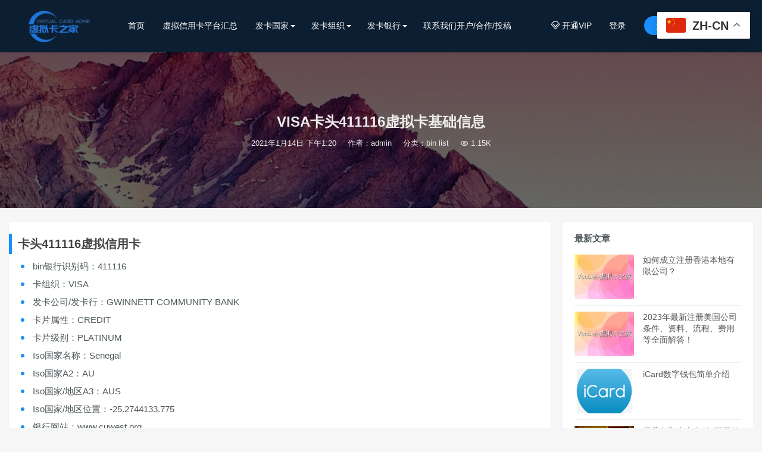

--- FILE ---
content_type: text/html; charset=UTF-8
request_url: https://www.vcclist.com/41765.html
body_size: 9845
content:
<!DOCTYPE HTML>
<html>
<head>
<meta charset="UTF-8">
<meta http-equiv="X-UA-Compatible" content="IE=edge">
<meta name="viewport" content="width=device-width, initial-scale=1.0, user-scalable=0, minimum-scale=1.0, maximum-scale=1.0">
<meta name="apple-mobile-web-app-capable" content="yes">
<meta name="apple-mobile-web-app-status-bar-style" content="black">
<meta http-equiv="cache-control" content="no-siteapp">
<link rel="shortcut icon" href="http://www.vcclist.com/wp-content/uploads/2020/11/098f6bcd4621d37.png">
<title>VISA卡头411116虚拟卡基础信息虚拟信用卡之家-虚拟信用卡之家</title>

<meta name="keywords" content="411116 虚拟卡,CREDIT信用卡,VISA 信用卡,卡头411116 虚拟信用卡,虚拟信用卡平台,bin list" />
<meta name="description" content="卡头411116虚拟信用卡 bin银行识别码：411116 卡组织：VISA 发卡公司/发卡行：GWINNETT COMMUNITY BANK 卡片属性：CREDIT 卡片级别：PLATINUM Iso国家名称：Senegal Iso国家A2：AU Iso国家/地区A3：AUS Iso国家/地区位置：-25.2744133.775 银行网站：www.cuwest.org 卡头411116信..." />
<title>VISA卡头411116虚拟卡基础信息虚拟信用卡之家</title><meta name='robots' content='max-image-preview:large' />
	<style>img:is([sizes="auto" i], [sizes^="auto," i]) { contain-intrinsic-size: 3000px 1500px }</style>
	<link rel='dns-prefetch' href='//apps.bdimg.com' />
<style id='classic-theme-styles-inline-css' type='text/css'>
/*! This file is auto-generated */
.wp-block-button__link{color:#fff;background-color:#32373c;border-radius:9999px;box-shadow:none;text-decoration:none;padding:calc(.667em + 2px) calc(1.333em + 2px);font-size:1.125em}.wp-block-file__button{background:#32373c;color:#fff;text-decoration:none}
</style>
<style id='global-styles-inline-css' type='text/css'>
:root{--wp--preset--aspect-ratio--square: 1;--wp--preset--aspect-ratio--4-3: 4/3;--wp--preset--aspect-ratio--3-4: 3/4;--wp--preset--aspect-ratio--3-2: 3/2;--wp--preset--aspect-ratio--2-3: 2/3;--wp--preset--aspect-ratio--16-9: 16/9;--wp--preset--aspect-ratio--9-16: 9/16;--wp--preset--color--black: #000000;--wp--preset--color--cyan-bluish-gray: #abb8c3;--wp--preset--color--white: #ffffff;--wp--preset--color--pale-pink: #f78da7;--wp--preset--color--vivid-red: #cf2e2e;--wp--preset--color--luminous-vivid-orange: #ff6900;--wp--preset--color--luminous-vivid-amber: #fcb900;--wp--preset--color--light-green-cyan: #7bdcb5;--wp--preset--color--vivid-green-cyan: #00d084;--wp--preset--color--pale-cyan-blue: #8ed1fc;--wp--preset--color--vivid-cyan-blue: #0693e3;--wp--preset--color--vivid-purple: #9b51e0;--wp--preset--gradient--vivid-cyan-blue-to-vivid-purple: linear-gradient(135deg,rgba(6,147,227,1) 0%,rgb(155,81,224) 100%);--wp--preset--gradient--light-green-cyan-to-vivid-green-cyan: linear-gradient(135deg,rgb(122,220,180) 0%,rgb(0,208,130) 100%);--wp--preset--gradient--luminous-vivid-amber-to-luminous-vivid-orange: linear-gradient(135deg,rgba(252,185,0,1) 0%,rgba(255,105,0,1) 100%);--wp--preset--gradient--luminous-vivid-orange-to-vivid-red: linear-gradient(135deg,rgba(255,105,0,1) 0%,rgb(207,46,46) 100%);--wp--preset--gradient--very-light-gray-to-cyan-bluish-gray: linear-gradient(135deg,rgb(238,238,238) 0%,rgb(169,184,195) 100%);--wp--preset--gradient--cool-to-warm-spectrum: linear-gradient(135deg,rgb(74,234,220) 0%,rgb(151,120,209) 20%,rgb(207,42,186) 40%,rgb(238,44,130) 60%,rgb(251,105,98) 80%,rgb(254,248,76) 100%);--wp--preset--gradient--blush-light-purple: linear-gradient(135deg,rgb(255,206,236) 0%,rgb(152,150,240) 100%);--wp--preset--gradient--blush-bordeaux: linear-gradient(135deg,rgb(254,205,165) 0%,rgb(254,45,45) 50%,rgb(107,0,62) 100%);--wp--preset--gradient--luminous-dusk: linear-gradient(135deg,rgb(255,203,112) 0%,rgb(199,81,192) 50%,rgb(65,88,208) 100%);--wp--preset--gradient--pale-ocean: linear-gradient(135deg,rgb(255,245,203) 0%,rgb(182,227,212) 50%,rgb(51,167,181) 100%);--wp--preset--gradient--electric-grass: linear-gradient(135deg,rgb(202,248,128) 0%,rgb(113,206,126) 100%);--wp--preset--gradient--midnight: linear-gradient(135deg,rgb(2,3,129) 0%,rgb(40,116,252) 100%);--wp--preset--font-size--small: 13px;--wp--preset--font-size--medium: 20px;--wp--preset--font-size--large: 36px;--wp--preset--font-size--x-large: 42px;--wp--preset--spacing--20: 0.44rem;--wp--preset--spacing--30: 0.67rem;--wp--preset--spacing--40: 1rem;--wp--preset--spacing--50: 1.5rem;--wp--preset--spacing--60: 2.25rem;--wp--preset--spacing--70: 3.38rem;--wp--preset--spacing--80: 5.06rem;--wp--preset--shadow--natural: 6px 6px 9px rgba(0, 0, 0, 0.2);--wp--preset--shadow--deep: 12px 12px 50px rgba(0, 0, 0, 0.4);--wp--preset--shadow--sharp: 6px 6px 0px rgba(0, 0, 0, 0.2);--wp--preset--shadow--outlined: 6px 6px 0px -3px rgba(255, 255, 255, 1), 6px 6px rgba(0, 0, 0, 1);--wp--preset--shadow--crisp: 6px 6px 0px rgba(0, 0, 0, 1);}:where(.is-layout-flex){gap: 0.5em;}:where(.is-layout-grid){gap: 0.5em;}body .is-layout-flex{display: flex;}.is-layout-flex{flex-wrap: wrap;align-items: center;}.is-layout-flex > :is(*, div){margin: 0;}body .is-layout-grid{display: grid;}.is-layout-grid > :is(*, div){margin: 0;}:where(.wp-block-columns.is-layout-flex){gap: 2em;}:where(.wp-block-columns.is-layout-grid){gap: 2em;}:where(.wp-block-post-template.is-layout-flex){gap: 1.25em;}:where(.wp-block-post-template.is-layout-grid){gap: 1.25em;}.has-black-color{color: var(--wp--preset--color--black) !important;}.has-cyan-bluish-gray-color{color: var(--wp--preset--color--cyan-bluish-gray) !important;}.has-white-color{color: var(--wp--preset--color--white) !important;}.has-pale-pink-color{color: var(--wp--preset--color--pale-pink) !important;}.has-vivid-red-color{color: var(--wp--preset--color--vivid-red) !important;}.has-luminous-vivid-orange-color{color: var(--wp--preset--color--luminous-vivid-orange) !important;}.has-luminous-vivid-amber-color{color: var(--wp--preset--color--luminous-vivid-amber) !important;}.has-light-green-cyan-color{color: var(--wp--preset--color--light-green-cyan) !important;}.has-vivid-green-cyan-color{color: var(--wp--preset--color--vivid-green-cyan) !important;}.has-pale-cyan-blue-color{color: var(--wp--preset--color--pale-cyan-blue) !important;}.has-vivid-cyan-blue-color{color: var(--wp--preset--color--vivid-cyan-blue) !important;}.has-vivid-purple-color{color: var(--wp--preset--color--vivid-purple) !important;}.has-black-background-color{background-color: var(--wp--preset--color--black) !important;}.has-cyan-bluish-gray-background-color{background-color: var(--wp--preset--color--cyan-bluish-gray) !important;}.has-white-background-color{background-color: var(--wp--preset--color--white) !important;}.has-pale-pink-background-color{background-color: var(--wp--preset--color--pale-pink) !important;}.has-vivid-red-background-color{background-color: var(--wp--preset--color--vivid-red) !important;}.has-luminous-vivid-orange-background-color{background-color: var(--wp--preset--color--luminous-vivid-orange) !important;}.has-luminous-vivid-amber-background-color{background-color: var(--wp--preset--color--luminous-vivid-amber) !important;}.has-light-green-cyan-background-color{background-color: var(--wp--preset--color--light-green-cyan) !important;}.has-vivid-green-cyan-background-color{background-color: var(--wp--preset--color--vivid-green-cyan) !important;}.has-pale-cyan-blue-background-color{background-color: var(--wp--preset--color--pale-cyan-blue) !important;}.has-vivid-cyan-blue-background-color{background-color: var(--wp--preset--color--vivid-cyan-blue) !important;}.has-vivid-purple-background-color{background-color: var(--wp--preset--color--vivid-purple) !important;}.has-black-border-color{border-color: var(--wp--preset--color--black) !important;}.has-cyan-bluish-gray-border-color{border-color: var(--wp--preset--color--cyan-bluish-gray) !important;}.has-white-border-color{border-color: var(--wp--preset--color--white) !important;}.has-pale-pink-border-color{border-color: var(--wp--preset--color--pale-pink) !important;}.has-vivid-red-border-color{border-color: var(--wp--preset--color--vivid-red) !important;}.has-luminous-vivid-orange-border-color{border-color: var(--wp--preset--color--luminous-vivid-orange) !important;}.has-luminous-vivid-amber-border-color{border-color: var(--wp--preset--color--luminous-vivid-amber) !important;}.has-light-green-cyan-border-color{border-color: var(--wp--preset--color--light-green-cyan) !important;}.has-vivid-green-cyan-border-color{border-color: var(--wp--preset--color--vivid-green-cyan) !important;}.has-pale-cyan-blue-border-color{border-color: var(--wp--preset--color--pale-cyan-blue) !important;}.has-vivid-cyan-blue-border-color{border-color: var(--wp--preset--color--vivid-cyan-blue) !important;}.has-vivid-purple-border-color{border-color: var(--wp--preset--color--vivid-purple) !important;}.has-vivid-cyan-blue-to-vivid-purple-gradient-background{background: var(--wp--preset--gradient--vivid-cyan-blue-to-vivid-purple) !important;}.has-light-green-cyan-to-vivid-green-cyan-gradient-background{background: var(--wp--preset--gradient--light-green-cyan-to-vivid-green-cyan) !important;}.has-luminous-vivid-amber-to-luminous-vivid-orange-gradient-background{background: var(--wp--preset--gradient--luminous-vivid-amber-to-luminous-vivid-orange) !important;}.has-luminous-vivid-orange-to-vivid-red-gradient-background{background: var(--wp--preset--gradient--luminous-vivid-orange-to-vivid-red) !important;}.has-very-light-gray-to-cyan-bluish-gray-gradient-background{background: var(--wp--preset--gradient--very-light-gray-to-cyan-bluish-gray) !important;}.has-cool-to-warm-spectrum-gradient-background{background: var(--wp--preset--gradient--cool-to-warm-spectrum) !important;}.has-blush-light-purple-gradient-background{background: var(--wp--preset--gradient--blush-light-purple) !important;}.has-blush-bordeaux-gradient-background{background: var(--wp--preset--gradient--blush-bordeaux) !important;}.has-luminous-dusk-gradient-background{background: var(--wp--preset--gradient--luminous-dusk) !important;}.has-pale-ocean-gradient-background{background: var(--wp--preset--gradient--pale-ocean) !important;}.has-electric-grass-gradient-background{background: var(--wp--preset--gradient--electric-grass) !important;}.has-midnight-gradient-background{background: var(--wp--preset--gradient--midnight) !important;}.has-small-font-size{font-size: var(--wp--preset--font-size--small) !important;}.has-medium-font-size{font-size: var(--wp--preset--font-size--medium) !important;}.has-large-font-size{font-size: var(--wp--preset--font-size--large) !important;}.has-x-large-font-size{font-size: var(--wp--preset--font-size--x-large) !important;}
:where(.wp-block-post-template.is-layout-flex){gap: 1.25em;}:where(.wp-block-post-template.is-layout-grid){gap: 1.25em;}
:where(.wp-block-columns.is-layout-flex){gap: 2em;}:where(.wp-block-columns.is-layout-grid){gap: 2em;}
:root :where(.wp-block-pullquote){font-size: 1.5em;line-height: 1.6;}
</style>
<link rel='stylesheet' id='main-css' href='https://www.vcclist.com/wp-content/themes/rizhuti3.4%EF%BC%88%E4%BF%AE%E5%A4%8D%E4%BC%9A%E5%91%98%E6%9F%A5%E7%9C%8B%E6%94%AF%E4%BB%98%E8%B7%B3%E8%BD%AC%E9%97%AE%E9%A2%98%EF%BC%89/style.css' type='text/css' media='all' />
<link rel='stylesheet' id='fancybox-css' href='https://www.vcclist.com/wp-content/themes/rizhuti3.4%EF%BC%88%E4%BF%AE%E5%A4%8D%E4%BC%9A%E5%91%98%E6%9F%A5%E7%9C%8B%E6%94%AF%E4%BB%98%E8%B7%B3%E8%BD%AC%E9%97%AE%E9%A2%98%EF%BC%89/css/jquery.fancybox.min.css' type='text/css' media='all' />
<link rel='stylesheet' id='shop-css' href='https://www.vcclist.com/wp-content/themes/rizhuti3.4%EF%BC%88%E4%BF%AE%E5%A4%8D%E4%BC%9A%E5%91%98%E6%9F%A5%E7%9C%8B%E6%94%AF%E4%BB%98%E8%B7%B3%E8%BD%AC%E9%97%AE%E9%A2%98%EF%BC%89/shop/static/css/pay.css' type='text/css' media='all' />
<script type="text/javascript" src="https://apps.bdimg.com/libs/jquery/2.0.0/jquery.min.js" id="jquery-js"></script>
<script type="text/javascript" src="https://www.vcclist.com/wp-content/themes/rizhuti3.4%EF%BC%88%E4%BF%AE%E5%A4%8D%E4%BC%9A%E5%91%98%E6%9F%A5%E7%9C%8B%E6%94%AF%E4%BB%98%E8%B7%B3%E8%BD%AC%E9%97%AE%E9%A2%98%EF%BC%89/js/theia-sticky-sidebar.min.js" id="sticky-js"></script>
<meta name="keywords" content="411116 虚拟卡, CREDIT信用卡, VISA 信用卡, 卡头411116 虚拟信用卡, 虚拟信用卡平台, bin list">
<meta name="description" content="卡头411116虚拟信用卡   	bin银行识别码：411116  	卡组织：VISA  	发卡公司/发卡行：GWINNETT COMMUNITY BANK  	卡片属性：CREDIT  	卡片级别：PLATINUM  	Iso国家名称：Senegal  	Iso国家A2：AU  	Iso国家/地区A3：AUS  	Iso国家/地区位置：-25.2744133.775  	银行网站：www.cuw">
<link rel="amphtml" href="https://www.vcclist.com/41765.html/amp"><link rel="icon" href="https://www.vcclist.com/wp-content/uploads/2020/10/1602601964-f540cf2dabd232f-32x32.png" sizes="32x32" />
<link rel="icon" href="https://www.vcclist.com/wp-content/uploads/2020/10/1602601964-f540cf2dabd232f-192x192.png" sizes="192x192" />
<link rel="apple-touch-icon" href="https://www.vcclist.com/wp-content/uploads/2020/10/1602601964-f540cf2dabd232f-180x180.png" />
<meta name="msapplication-TileImage" content="https://www.vcclist.com/wp-content/uploads/2020/10/1602601964-f540cf2dabd232f-270x270.png" />
<!--[if lt IE 9]><script src="https://www.vcclist.com/wp-content/themes/rizhuti3.4%EF%BC%88%E4%BF%AE%E5%A4%8D%E4%BC%9A%E5%91%98%E6%9F%A5%E7%9C%8B%E6%94%AF%E4%BB%98%E8%B7%B3%E8%BD%AC%E9%97%AE%E9%A2%98%EF%BC%89/js/html5.js"></script><![endif]-->
</head>
<body class="post-template-default single single-post postid-41765 single-format-standard comment-open">

<header class="header">
	<div class="container_header">
		<h1 class="logo"><a href="https://www.vcclist.com/" rel="home"><img src="http://www.vcclist.com/wp-content/uploads/2020/11/098f6bcd4621d37.png"></a></h1>
		
					<div class="wel">
					<div class="wel-item">
						<a href="https://www.vcclist.com/user?action=vip"><i class="iconfont">&#xe63f;</i> 开通VIP</a>
					</div>
					
				<div class="wel-item"><a href="https://www.vcclist.com/login" etap="login_btn">登录</a></div>
				<div class="wel-item wel-item-btn"><a href="https://www.vcclist.com/login?action=register" etap="register_btn">注册新用户</a></div>
				<div class="wel-item"><a href="javascript:;" id="search"><i class="iconfont">&#xe67a;</i></a></div>
			</div>

			<div class="m-wel">
				<div class="m-wel-login">
					<img class="avatar" src="https://www.vcclist.com/wp-content/themes/rizhuti3.4%EF%BC%88%E4%BF%AE%E5%A4%8D%E4%BC%9A%E5%91%98%E6%9F%A5%E7%9C%8B%E6%94%AF%E4%BB%98%E8%B7%B3%E8%BD%AC%E9%97%AE%E9%A2%98%EF%BC%89/img/avatar.png">
					<a class="m-wel-login" href="https://www.vcclist.com/login">登录</a>
					<a class="m-wel-register" href="https://www.vcclist.com/login?action=register">新用户注册</a>
				</div>
			</div>
		
		<div class="site-navbar">
			<ul id="menu-menu-1" class="menu"><li><a href="https://www.vcclist.com/">首页</a></li>
<li><a href="https://www.vcclist.com/%e8%99%9a%e6%8b%9f%e4%bf%a1%e7%94%a8%e5%8d%a1%e5%b9%b3%e5%8f%b0%e6%b1%87%e6%80%bb">虚拟信用卡平台汇总</a></li>
<li class="menu-item-has-children"><a href="https://www.vcclist.com/%e5%8f%91%e5%8d%a1%e5%9b%bd%e5%ae%b6">发卡国家</a>
<div class="sub-menu"><ul>
	<li><a href="https://www.vcclist.com/%e5%8f%91%e5%8d%a1%e5%9b%bd%e5%ae%b6/%e7%be%8e%e5%9b%bd">美国</a></li>
	<li><a href="https://www.vcclist.com/%e5%8f%91%e5%8d%a1%e5%9b%bd%e5%ae%b6/%e8%8b%b1%e5%9b%bd">英国</a></li>
</ul>
</li>
<li class="menu-item-has-children"><a href="https://www.vcclist.com/%e5%8f%91%e5%8d%a1%e7%bb%84%e7%bb%87">发卡组织</a>
<div class="sub-menu"><ul>
	<li><a href="https://www.vcclist.com/%e5%8f%91%e5%8d%a1%e7%bb%84%e7%bb%87/visa%e8%99%9a%e6%8b%9f%e5%8d%a1">visa虚拟卡</a></li>
	<li><a href="https://www.vcclist.com/%e5%8f%91%e5%8d%a1%e7%bb%84%e7%bb%87/%e4%b8%87%e4%ba%8b%e8%be%be%e8%99%9a%e6%8b%9f%e5%8d%a1">万事达虚拟卡</a></li>
</ul>
</li>
<li class="menu-item-has-children"><a href="https://www.vcclist.com/uncategorized">发卡银行</a>
<div class="sub-menu"><ul>
	<li><a href="https://www.vcclist.com/uncategorized/sutton-bank">sutton bank</a></li>
	<li><a href="https://www.vcclist.com/uncategorized/wex-bank">wex bank</a></li>
</ul>
</li>
<li><a href="http://vcclist.com/405.html">联系我们开户/合作/投稿</a></li>
</ul>		</div>

		<div class="m-navbar-start"><i class="iconfont">&#xe648;</i></div>
		<div class="m-wel-start"><i class="iconfont">&#xe66b;</i></div>
		<div class="m-mask"></div>
	</div>
	<div id="header-search-dropdown" class="header-search-dropdown ajax-search is-in-navbar js-ajax-search">
		<div class="container container--narrow">
			<form class="search-form search-form--horizontal" method="get" action="https://www.vcclist.com/">
				<div class="search-form__input-wrap">
					<input type="text" name="s" class="search-form__input" placeholder="输入关键词进行搜索..." value="">
				</div>
				<div class="search-form__submit-wrap">
					<button type="submit" class="search-form__submit btn btn-primary">搜索一下</button>
				</div>
			</form>
			<div class="search-results">
				<div class="typing-loader"></div>
				<div class="search-results__inner"></div>
			</div>
		</div>
	</div>
</header>
<!-- 加载页面动画效果 -->
<script type="text/javascript">
	$(document).ready(function() { NProgress.start(); $(window).load(function() { NProgress.done(); }); });
</script>


<section class="article-focusbox bgimg-fixed lazyload" id="focsbox-true" data-bg="https://www.vcclist.com/wp-content/themes/rizhuti3.4%EF%BC%88%E4%BF%AE%E5%A4%8D%E4%BC%9A%E5%91%98%E6%9F%A5%E7%9C%8B%E6%94%AF%E4%BB%98%E8%B7%B3%E8%BD%AC%E9%97%AE%E9%A2%98%EF%BC%89/timthumb.php?src=http://www.vcclist.com/wp-content/uploads/2021/04/dc0667efc98ce1a-scaled.jpg&h=500&w=1920&zc=1&a=c&q=100&s=1" >
    <header class="article-header">
        <h1 class="article-title">VISA卡头411116虚拟卡基础信息</h1>
        <div class="article-meta">
            <span class="item item-1">2021年1月14日 下午1:20</span>
            <span class="item item-2">作者：admin</span>
            <span class="item item-3">分类：<a href="https://www.vcclist.com/bin-list" rel="category tag">bin list</a></span>
            <span class="item item-4"><i class="iconfont">&#xe611;</i> 1.15K</span>
            <span class="item item-5"></span>
        </div>
    </header>
</section>

<section class="container">
    <div class="content-wrap">
    	<div class="content">
    		
            
    		<article class="article-content">
    			<h2><span style="vertical-align: inherit;"><span style="vertical-align: inherit;">卡头411116虚拟信用卡</span></span></h2>
<ul>
<li><span style="vertical-align: inherit;"><span style="vertical-align: inherit;">bin银行识别码：411116</span></span></li>
<li><span style="vertical-align: inherit;"><span style="vertical-align: inherit;">卡组织：VISA</span></span></li>
<li><span style="vertical-align: inherit;"><span style="vertical-align: inherit;">发卡公司/发卡行：GWINNETT COMMUNITY BANK</span></span></li>
<li><span style="vertical-align: inherit;"><span style="vertical-align: inherit;">卡片属性：CREDIT</span></span></li>
<li><span style="vertical-align: inherit;"><span style="vertical-align: inherit;">卡片级别：PLATINUM</span></span></li>
<li><span style="vertical-align: inherit;"><span style="vertical-align: inherit;">Iso国家名称：Senegal</span></span></li>
<li><span style="vertical-align: inherit;"><span style="vertical-align: inherit;">Iso国家A2：AU</span></span></li>
<li><span style="vertical-align: inherit;"><span style="vertical-align: inherit;">Iso国家/地区A3：AUS</span></span></li>
<li><span style="vertical-align: inherit;"><span style="vertical-align: inherit;">Iso国家/地区位置：-25.2744133.775</span></span></li>
<li><span style="vertical-align: inherit;"><span style="vertical-align: inherit;">银行网站：www.cuwest.org</span></span></li>
</ul>
<blockquote>
<pre><span style="vertical-align: inherit;">卡头411116信息来源虚拟信用卡之家 </span><a style="font-family: 'courier new'; font-size: 12px; font-weight: normal;" href="http://vcclist.com"><span style="vertical-align: inherit;"><span style="vertical-align: inherit;">vcclist.com</span></span></a></pre>
</blockquote>
<h3>卡片适用范围</h3>
<h3>充值方式</h3>
<h3>开户条件</h3>
<div id="gtx-trans" style="position: absolute; left: 110px; top: 110.872px;">
<div class="gtx-trans-icon"></div>
</div>

                
                <div class="article-copyright">未经允许不得转载：<a href="https://www.vcclist.com">虚拟信用卡之家</a> &raquo; <a href="https://www.vcclist.com/41765.html">VISA卡头411116虚拟卡基础信息</a></div>
                                
                                    <div class="article-tags"><a href="https://www.vcclist.com/tag/411116-%e8%99%9a%e6%8b%9f%e5%8d%a1" rel="tag">411116 虚拟卡</a><a href="https://www.vcclist.com/tag/credit%e4%bf%a1%e7%94%a8%e5%8d%a1" rel="tag">CREDIT信用卡</a><a href="https://www.vcclist.com/tag/visa-%e4%bf%a1%e7%94%a8%e5%8d%a1" rel="tag">VISA 信用卡</a><a href="https://www.vcclist.com/tag/%e5%8d%a1%e5%a4%b4411116-%e8%99%9a%e6%8b%9f%e4%bf%a1%e7%94%a8%e5%8d%a1" rel="tag">卡头411116 虚拟信用卡</a><a href="https://www.vcclist.com/tag/%e8%99%9a%e6%8b%9f%e4%bf%a1%e7%94%a8%e5%8d%a1%e5%b9%b3%e5%8f%b0" rel="tag">虚拟信用卡平台</a></div>                                
                    <div class="article-wechats">
        <div class="article-wechatitem">
            <img src="http://www.vcclist.com/wp-content/uploads/2022/06/7659644bc3b6a49.jpeg">
            <div class="article-wechatitem-tit">关于此平台，您想了解更多~</div>
            <div class="article-wechatitem-desc">专注虚拟信用卡，5年从业经验，只为服务你</div>
            <div class="article-wechatitem-users">扫一扫联系我</div>
        </div>
    </div>
 
                
                    <div class="article-actions clearfix">

                    <div class="shares"><strong>分享到：</strong><a href="javascript:;" data-url="https://www.vcclist.com/41765.html" class="share-weixin" title="分享到微信"><i class="fa">&#xe602;</i></a><a etap="share" data-share="weibo" class="share-tsina" title="分享到微博"><i class="fa">&#xe61f;</i></a><a etap="share" data-share="qzone" class="share-qzone" title="分享到QQ空间"><i class="fa">&#xe65e;</i></a></div>        
                                <a href="javascript:;" class="action-like" data-pid="41765" etap="like"><i class="iconfont">&#xe63a;</i>赞(<span>0</span>)</a>
        
        
    </div>
 

            </article>

            
            
                            <nav class="article-nav">
                    <span class="article-nav-prev">上一篇<br><a href="https://www.vcclist.com/41764.html" rel="prev">VISA卡头411115虚拟卡基础信息</a></span>
                    <span class="article-nav-next">下一篇<br><a href="https://www.vcclist.com/41766.html" rel="next">VISA卡头411117虚拟卡基础信息</a></span>
                </nav>
                        
                        
                            <div class="postitems">
                    <h3>相关推荐</h3>
                    <ul>
                        <li class="isthumb"><a target="_blank" class="thumbnail" href="https://www.vcclist.com/42994.html"><img src="[data-uri]" data-src="https://www.vcclist.com/wp-content/themes/rizhuti3.4%EF%BC%88%E4%BF%AE%E5%A4%8D%E4%BC%9A%E5%91%98%E6%9F%A5%E7%9C%8B%E6%94%AF%E4%BB%98%E8%B7%B3%E8%BD%AC%E9%97%AE%E9%A2%98%EF%BC%89/timthumb.php?src=https://www.vcclist.com/wp-content/uploads/2021/05/bcb1e9532c0d4cd.png&h=210&w=280&zc=1&a=c&q=100&s=1" class="thumb lazyload" alt="关于Airtm信用卡平台的相关介绍"></a><h4><a target="_blank" href="https://www.vcclist.com/42994.html">关于Airtm信用卡平台的相关介绍</a></h4></li><li class="isthumb"><a target="_blank" class="thumbnail" href="https://www.vcclist.com/42778.html"><img src="[data-uri]" data-src="https://www.vcclist.com/wp-content/themes/rizhuti3.4%EF%BC%88%E4%BF%AE%E5%A4%8D%E4%BC%9A%E5%91%98%E6%9F%A5%E7%9C%8B%E6%94%AF%E4%BB%98%E8%B7%B3%E8%BD%AC%E9%97%AE%E9%A2%98%EF%BC%89/timthumb.php?src=https://www.vcclist.com/wp-content/uploads/2021/04/dcd9e67d8d82f0e.jpg&h=210&w=280&zc=1&a=c&q=100&s=1" class="thumb lazyload" alt="关于 Ramp 公司卡的 9 件事"></a><h4><a target="_blank" href="https://www.vcclist.com/42778.html">关于 Ramp 公司卡的 9 件事</a></h4></li><li class="isthumb"><a target="_blank" class="thumbnail" href="https://www.vcclist.com/42725.html"><img src="[data-uri]" data-src="https://www.vcclist.com/wp-content/themes/rizhuti3.4%EF%BC%88%E4%BF%AE%E5%A4%8D%E4%BC%9A%E5%91%98%E6%9F%A5%E7%9C%8B%E6%94%AF%E4%BB%98%E8%B7%B3%E8%BD%AC%E9%97%AE%E9%A2%98%EF%BC%89/timthumb.php?src=https://www.vcclist.com/wp-content/uploads/2021/03/3775a427473624f.png&h=210&w=280&zc=1&a=c&q=100&s=1" class="thumb lazyload" alt="货币公平与PayPal"></a><h4><a target="_blank" href="https://www.vcclist.com/42725.html">货币公平与PayPal</a></h4></li><li class="isthumb"><a target="_blank" class="thumbnail" href="https://www.vcclist.com/42715.html"><img src="[data-uri]" data-src="https://www.vcclist.com/wp-content/themes/rizhuti3.4%EF%BC%88%E4%BF%AE%E5%A4%8D%E4%BC%9A%E5%91%98%E6%9F%A5%E7%9C%8B%E6%94%AF%E4%BB%98%E8%B7%B3%E8%BD%AC%E9%97%AE%E9%A2%98%EF%BC%89/timthumb.php?src=https://www.vcclist.com/wp-content/uploads/2021/04/974d3300bd64a96.jpg&h=210&w=280&zc=1&a=c&q=100&s=1" class="thumb lazyload" alt="货币兑换服务与大汇率"></a><h4><a target="_blank" href="https://www.vcclist.com/42715.html">货币兑换服务与大汇率</a></h4></li><li class="isthumb"><a target="_blank" class="thumbnail" href="https://www.vcclist.com/42710.html"><img src="[data-uri]" data-src="https://www.vcclist.com/wp-content/themes/rizhuti3.4%EF%BC%88%E4%BF%AE%E5%A4%8D%E4%BC%9A%E5%91%98%E6%9F%A5%E7%9C%8B%E6%94%AF%E4%BB%98%E8%B7%B3%E8%BD%AC%E9%97%AE%E9%A2%98%EF%BC%89/timthumb.php?src=https://www.vcclist.com/wp-content/uploads/2021/04/2b33b0fdab98eea.png&h=210&w=280&zc=1&a=c&q=100&s=1" class="thumb lazyload" alt="资本一虚拟信用卡简单介绍"></a><h4><a target="_blank" href="https://www.vcclist.com/42710.html">资本一虚拟信用卡简单介绍</a></h4></li><li class="isthumb"><a target="_blank" class="thumbnail" href="https://www.vcclist.com/42693.html"><img src="[data-uri]" data-src="https://www.vcclist.com/wp-content/themes/rizhuti3.4%EF%BC%88%E4%BF%AE%E5%A4%8D%E4%BC%9A%E5%91%98%E6%9F%A5%E7%9C%8B%E6%94%AF%E4%BB%98%E8%B7%B3%E8%BD%AC%E9%97%AE%E9%A2%98%EF%BC%89/timthumb.php?src=https://www.vcclist.com/wp-content/uploads/2021/03/c4ca4238a0b9238-4.png&h=210&w=280&zc=1&a=c&q=100&s=1" class="thumb lazyload" alt="Eno 指南：帐户监控和虚拟卡号"></a><h4><a target="_blank" href="https://www.vcclist.com/42693.html">Eno 指南：帐户监控和虚拟卡号</a></h4></li><li class="isthumb"><a target="_blank" class="thumbnail" href="https://www.vcclist.com/42670.html"><img src="[data-uri]" data-src="https://www.vcclist.com/wp-content/themes/rizhuti3.4%EF%BC%88%E4%BF%AE%E5%A4%8D%E4%BC%9A%E5%91%98%E6%9F%A5%E7%9C%8B%E6%94%AF%E4%BB%98%E8%B7%B3%E8%BD%AC%E9%97%AE%E9%A2%98%EF%BC%89/timthumb.php?src=https://www.vcclist.com/wp-content/uploads/2021/03/c21b6637e5884ae.png&h=210&w=280&zc=1&a=c&q=100&s=1" class="thumb lazyload" alt="spendl卡简单介绍"></a><h4><a target="_blank" href="https://www.vcclist.com/42670.html">spendl卡简单介绍</a></h4></li><li class="isthumb"><a target="_blank" class="thumbnail" href="https://www.vcclist.com/42662.html"><img src="[data-uri]" data-src="https://www.vcclist.com/wp-content/themes/rizhuti3.4%EF%BC%88%E4%BF%AE%E5%A4%8D%E4%BC%9A%E5%91%98%E6%9F%A5%E7%9C%8B%E6%94%AF%E4%BB%98%E8%B7%B3%E8%BD%AC%E9%97%AE%E9%A2%98%EF%BC%89/timthumb.php?src=https://www.vcclist.com/wp-content/uploads/2021/03/c81e728d9d4c2f6-3.png&h=210&w=280&zc=1&a=c&q=100&s=1" class="thumb lazyload" alt="消费签证卡是什么?"></a><h4><a target="_blank" href="https://www.vcclist.com/42662.html">消费签证卡是什么?</a></h4></li>                    </ul>
                </div>
            
                        <div class="comments-wrap">
	<h3 class="comments-title" id="comments">
		评论<small>抢沙发</small>
	</h3>
	<div id="respond" class="comments-respond no_webshot">
				
		<form action="http://www.vcclist.com/wp-comments-post.php" method="post" id="commentform">
			<div class="comt">
				<div class="comt-title">
										<p><a id="cancel-comment-reply-link" href="javascript:;">取消</a></p>
				</div>
				<div class="comt-box">
					<textarea placeholder="你的评论为所欲为" class="comt-area" name="comment" id="comment" cols="100%" rows="3" tabindex="1" onkeydown="if(event.ctrlKey&amp;&amp;event.keyCode==13){document.getElementById('submit').click();return false};"></textarea>
					<div class="comt-ctrl">
						<div class="comt-tips"><input type='hidden' name='comment_post_ID' value='41765' id='comment_post_ID' />
<input type='hidden' name='comment_parent' id='comment_parent' value='0' />
<label for="comment_mail_notify" class="hide" style="padding-top:0"><input type="checkbox" name="comment_mail_notify" id="comment_mail_notify" value="comment_mail_notify" checked="checked"/>有人回复时邮件通知我</label></div>
						<button class="comt-submit" type="submit" name="submit" id="submit" tabindex="5">提交评论</button>
					</div>
				</div>

															<div class="comt-comterinfo" id="comment-author-info" >
							<ul>
								<li><input class="ipt" type="text" name="author" id="author" value="" tabindex="2" placeholder="昵称">昵称 (必填)</li>
								<li><input class="ipt" type="text" name="email" id="email" value="" tabindex="3" placeholder="邮箱">邮箱 (必填)</li>
								<li><input class="ipt" type="text" name="url" id="url" value="" tabindex="4" placeholder="网址">网址</li>
							</ul>
						</div>
												</div>

		</form>
			</div>

</div>            
    	</div>
    </div>
	<div class="sidebar">
<div class="widget widget-postlist"><h3> 最新文章 </h3><ul><li><a class="thumbnail"  target="_blank" href="https://www.vcclist.com/43097.html"><img src="[data-uri]" data-src="https://www.vcclist.com/wp-content/themes/rizhuti3.4%EF%BC%88%E4%BF%AE%E5%A4%8D%E4%BC%9A%E5%91%98%E6%9F%A5%E7%9C%8B%E6%94%AF%E4%BB%98%E8%B7%B3%E8%BD%AC%E9%97%AE%E9%A2%98%EF%BC%89/timthumb.php?src=http://www.vcclist.com/wp-content/uploads/2022/04/afc422d21c183f2.jpg&h=210&w=280&zc=1&a=c&q=100&s=1" class="thumb lazyload" alt="如何成立注册香港本地有限公司？"></a><a target="_blank" href="https://www.vcclist.com/43097.html">如何成立注册香港本地有限公司？</a></li><li><a class="thumbnail"  target="_blank" href="https://www.vcclist.com/43093.html"><img src="[data-uri]" data-src="https://www.vcclist.com/wp-content/themes/rizhuti3.4%EF%BC%88%E4%BF%AE%E5%A4%8D%E4%BC%9A%E5%91%98%E6%9F%A5%E7%9C%8B%E6%94%AF%E4%BB%98%E8%B7%B3%E8%BD%AC%E9%97%AE%E9%A2%98%EF%BC%89/timthumb.php?src=http://www.vcclist.com/wp-content/uploads/2022/04/afc422d21c183f2.jpg&h=210&w=280&zc=1&a=c&q=100&s=1" class="thumb lazyload" alt="2023年最新注册美国公司条件、资料、流程、费用等全面解答！"></a><a target="_blank" href="https://www.vcclist.com/43093.html">2023年最新注册美国公司条件、资料、流程、费用等全面解答！</a></li><li><a class="thumbnail"  target="_blank" href="https://www.vcclist.com/43055.html"><img src="[data-uri]" data-src="https://www.vcclist.com/wp-content/themes/rizhuti3.4%EF%BC%88%E4%BF%AE%E5%A4%8D%E4%BC%9A%E5%91%98%E6%9F%A5%E7%9C%8B%E6%94%AF%E4%BB%98%E8%B7%B3%E8%BD%AC%E9%97%AE%E9%A2%98%EF%BC%89/timthumb.php?src=https://www.vcclist.com/wp-content/uploads/2021/06/70036d16e43976e.png&h=210&w=280&zc=1&a=c&q=100&s=1" class="thumb lazyload" alt="iCard数字钱包简单介绍"></a><a target="_blank" href="https://www.vcclist.com/43055.html">iCard数字钱包简单介绍</a></li><li><a class="thumbnail"  target="_blank" href="https://www.vcclist.com/43047.html"><img src="[data-uri]" data-src="https://www.vcclist.com/wp-content/themes/rizhuti3.4%EF%BC%88%E4%BF%AE%E5%A4%8D%E4%BC%9A%E5%91%98%E6%9F%A5%E7%9C%8B%E6%94%AF%E4%BB%98%E8%B7%B3%E8%BD%AC%E9%97%AE%E9%A2%98%EF%BC%89/timthumb.php?src=https://www.vcclist.com/wp-content/uploads/2021/06/b90dbd875cda113.png&h=210&w=280&zc=1&a=c&q=100&s=1" class="thumb lazyload" alt="贝费尔和生态支付–可用的新国家简单介绍"></a><a target="_blank" href="https://www.vcclist.com/43047.html">贝费尔和生态支付–可用的新国家简单介绍</a></li><li><a class="thumbnail"  target="_blank" href="https://www.vcclist.com/43035.html"><img src="[data-uri]" data-src="https://www.vcclist.com/wp-content/themes/rizhuti3.4%EF%BC%88%E4%BF%AE%E5%A4%8D%E4%BC%9A%E5%91%98%E6%9F%A5%E7%9C%8B%E6%94%AF%E4%BB%98%E8%B7%B3%E8%BD%AC%E9%97%AE%E9%A2%98%EF%BC%89/timthumb.php?src=https://www.vcclist.com/wp-content/uploads/2021/06/3d5545f77771724.jpg&h=210&w=280&zc=1&a=c&q=100&s=1" class="thumb lazyload" alt="印度ecoPayz支付帐户完整指南"></a><a target="_blank" href="https://www.vcclist.com/43035.html">印度ecoPayz支付帐户完整指南</a></li><li><a class="thumbnail"  target="_blank" href="https://www.vcclist.com/43021.html"><img src="[data-uri]" data-src="https://www.vcclist.com/wp-content/themes/rizhuti3.4%EF%BC%88%E4%BF%AE%E5%A4%8D%E4%BC%9A%E5%91%98%E6%9F%A5%E7%9C%8B%E6%94%AF%E4%BB%98%E8%B7%B3%E8%BD%AC%E9%97%AE%E9%A2%98%EF%BC%89/timthumb.php?src=https://www.vcclist.com/wp-content/uploads/2021/06/280c1da9a3727d6.png&h=210&w=280&zc=1&a=c&q=100&s=1" class="thumb lazyload" alt="美国最佳虚拟信用卡/借记卡平台介绍"></a><a target="_blank" href="https://www.vcclist.com/43021.html">美国最佳虚拟信用卡/借记卡平台介绍</a></li></ul></div><div class="widget widget_media_image"><h3>关注微信公众号@获取更多虚拟卡干货</h3><img width="258" height="258" src="https://www.vcclist.com/wp-content/uploads/2020/12/2d3999e90cbb77d.jpg" class="image wp-image-369  attachment-full size-full" alt="" style="max-width: 100%; height: auto;" decoding="async" loading="lazy" srcset="https://www.vcclist.com/wp-content/uploads/2020/12/2d3999e90cbb77d.jpg 258w, https://www.vcclist.com/wp-content/uploads/2020/12/2d3999e90cbb77d-150x150.jpg 150w" sizes="auto, (max-width: 258px) 100vw, 258px" /></div></div></section> 
<div class="container">
<!-- 			<h4 class="entry-title">
				RiPro主题正版不限制域名，免费更新，＋会员群，会员购买唯一认准官网 ritheme.com			</h4>
							<a class="button" href="http://wpa.qq.com/msgrd?v=3&amp;uin=200933220&amp;site=qq&amp;menu=yes">联系作者</a>
										<a class="button transparent" href="https://ritheme.com/">官网授权</a> -->
					</div>
	
<footer class="footer">

	<div class="container cs-moble-false">
        <div class="row">
            <div class="col l4 m6 s12">
                <div class="cs-footer-logo"><img alt="rizhuti" src="http://www.vcclist.com/wp-content/uploads/2020/11/098f6bcd4621d37.png"></div>
                <div class="cs-footer-text">
                    <p>百万卡段，虚拟卡之家</p>
                </div>
            </div>
            <div class="col l2 m6 s6 m-t-l">
                <h4 class="footer-head">底部链接</h4>
                <ul class="cs-footer-links">
                    <li><a href="https://www.vcclist.com/405.html">联系我们</a></li>
                    <li><a href=""></a></li>
                    <li><a href=""></a></li>
                </ul>
            </div>
            <div class="col l2 m6 s6 m-t-l">
                <h4 class="footer-head"></h4>
                <ul class="cs-footer-links">
                    <li><a href=""></a></li>
                    <li><a href=""></a></li>
                    <li><a href=""></a></li>
                </ul>
            </div>
             <div class="col l2 m6 s6 m-t-l">
                <h4 class="footer-head">商务微信</h4>
                <ul class="cs-footer-links">
					<img class="footer-qrimg" alt="" src="http://www.vcclist.com/wp-content/uploads/2020/12/0651f48900687d1.png">
	            </ul>
            </div>
             <div class="col l2 m6 s6 m-t-l">
                <h4 class="footer-head">微信公众号【虚拟卡之家】</h4>
                <ul class="cs-footer-links">
					<img class="footer-qrimg" alt="" src="http://www.vcclist.com/wp-content/uploads/2020/12/2d3999e90cbb77d.jpg">
	            </ul>
            </div>
        </div>
    </div>
	<div class="footer-copyright">
        <div class="container">
            <div class="row">
                <div class="col l6 m6 s12">
                    <div class="copy-text">
                    &copy; 2026 <a href="https://www.vcclist.com">虚拟信用卡之家</a> &nbsp; 
					                          	&nbsp;本次查询请求：93                        &nbsp;页面生成耗时： 3.50473                        &nbsp;沪2546854号 &nbsp; 					</div>
                </div>
                <div class="col l6 m6 s12">
                    <ul class="copyright-links">
                        <li><a href="https://www.vcclist.com/">首页</a></li>
                        <li><a href="https://www.vcclist.com/privacy-policy">隐私政策</a></li>
                     </ul>
                </div>
            </div>
        </div>
    </div>
</footer>
    <div class="notice-info">
        <a class="close" href="javascript:;"><i class="iconfont">&#xe627;</i></a>
        <div class="container">
            <div class="flex">
                <p><i class="notice iconfont">&#xe641;</i></p>
                热门卡段：555782、222929、428837、408544、493193            </div>
        </div>
    </div>

 

<script>
	  		
	window.TBUI = {
		siteurl         : 'https://www.vcclist.com/',
		uri             : 'https://www.vcclist.com/wp-content/themes/rizhuti3.4%EF%BC%88%E4%BF%AE%E5%A4%8D%E4%BC%9A%E5%91%98%E6%9F%A5%E7%9C%8B%E6%94%AF%E4%BB%98%E8%B7%B3%E8%BD%AC%E9%97%AE%E9%A2%98%EF%BC%89',
		ajaxpager       : '0',
		pagenum         : '20',
		shareimage      : 'https://www.vcclist.com/wp-content/themes/rizhuti3.4%EF%BC%88%E4%BF%AE%E5%A4%8D%E4%BC%9A%E5%91%98%E6%9F%A5%E7%9C%8B%E6%94%AF%E4%BB%98%E8%B7%B3%E8%BD%AC%E9%97%AE%E9%A2%98%EF%BC%89/timthumb.php?src=https://www.vcclist.com/wp-content/uploads/2020/12/bb4c421707047ac.jpg&h=200&w=200&zc=1&a=c&q=100&s=1',
		shareimagethumb : '1',
		is_login_popup 	: '0',
		is_oauth_qq 	: '0',
        is_alpay     : '1',
        is_weixinpay     : '1',
        is_header_fixed     : '1',
		is_email_reg 	: '0'
	}
	
	console.log("version：rizhuti_V3.4");
	console.log("SQL 请求数：93");
	console.log("页面生成耗时： 3.50725");

</script>
<div class="gtranslate_wrapper" id="gt-wrapper-57053025"></div><script type="text/javascript" src="https://www.vcclist.com/wp-content/themes/rizhuti3.4%EF%BC%88%E4%BF%AE%E5%A4%8D%E4%BC%9A%E5%91%98%E6%9F%A5%E7%9C%8B%E6%94%AF%E4%BB%98%E8%B7%B3%E8%BD%AC%E9%97%AE%E9%A2%98%EF%BC%89/js/popup.min.js" id="popup-js"></script>
<script type="text/javascript" src="https://www.vcclist.com/wp-content/themes/rizhuti3.4%EF%BC%88%E4%BF%AE%E5%A4%8D%E4%BC%9A%E5%91%98%E6%9F%A5%E7%9C%8B%E6%94%AF%E4%BB%98%E8%B7%B3%E8%BD%AC%E9%97%AE%E9%A2%98%EF%BC%89/js/jquery.fancybox.min.js" id="fancybox-js"></script>
<script type="text/javascript" src="https://www.vcclist.com/wp-content/themes/rizhuti3.4%EF%BC%88%E4%BF%AE%E5%A4%8D%E4%BC%9A%E5%91%98%E6%9F%A5%E7%9C%8B%E6%94%AF%E4%BB%98%E8%B7%B3%E8%BD%AC%E9%97%AE%E9%A2%98%EF%BC%89/js/main.js" id="main-js"></script>
<script type="text/javascript" id="shop-js-extra">
/* <![CDATA[ */
var wppay_ajax_url = "https:\/\/www.vcclist.com\/wp-admin\/admin-ajax.php";
/* ]]> */
</script>
<script type="text/javascript" src="https://www.vcclist.com/wp-content/themes/rizhuti3.4%EF%BC%88%E4%BF%AE%E5%A4%8D%E4%BC%9A%E5%91%98%E6%9F%A5%E7%9C%8B%E6%94%AF%E4%BB%98%E8%B7%B3%E8%BD%AC%E9%97%AE%E9%A2%98%EF%BC%89/shop/static/js/qy-pay.js" id="shop-js"></script>
<script type="text/javascript" id="gt_widget_script_57053025-js-before">
/* <![CDATA[ */
window.gtranslateSettings = /* document.write */ window.gtranslateSettings || {};window.gtranslateSettings['57053025'] = {"default_language":"zh-CN","languages":["ar","zh-CN","nl","en","fr","de","it","pt","ru","es"],"url_structure":"sub_directory","flag_style":"2d","wrapper_selector":"#gt-wrapper-57053025","alt_flags":[],"float_switcher_open_direction":"top","switcher_horizontal_position":"right","switcher_vertical_position":"top"};
/* ]]> */
</script><script src="https://cdn.gtranslate.net/widgets/latest/float.js" data-no-optimize="1" data-no-minify="1" data-gt-orig-url="/41765.html" data-gt-orig-domain="www.vcclist.com" data-gt-widget-id="57053025" defer></script>
<script>
var _hmt = _hmt || [];
(function() {
  var hm = document.createElement("script");
  hm.src = "https://hm.baidu.com/hm.js?cb245184c1863511d0be18939f82c507";
  var s = document.getElementsByTagName("script")[0]; 
  s.parentNode.insertBefore(hm, s);
})();

</script>

</body>
</html>